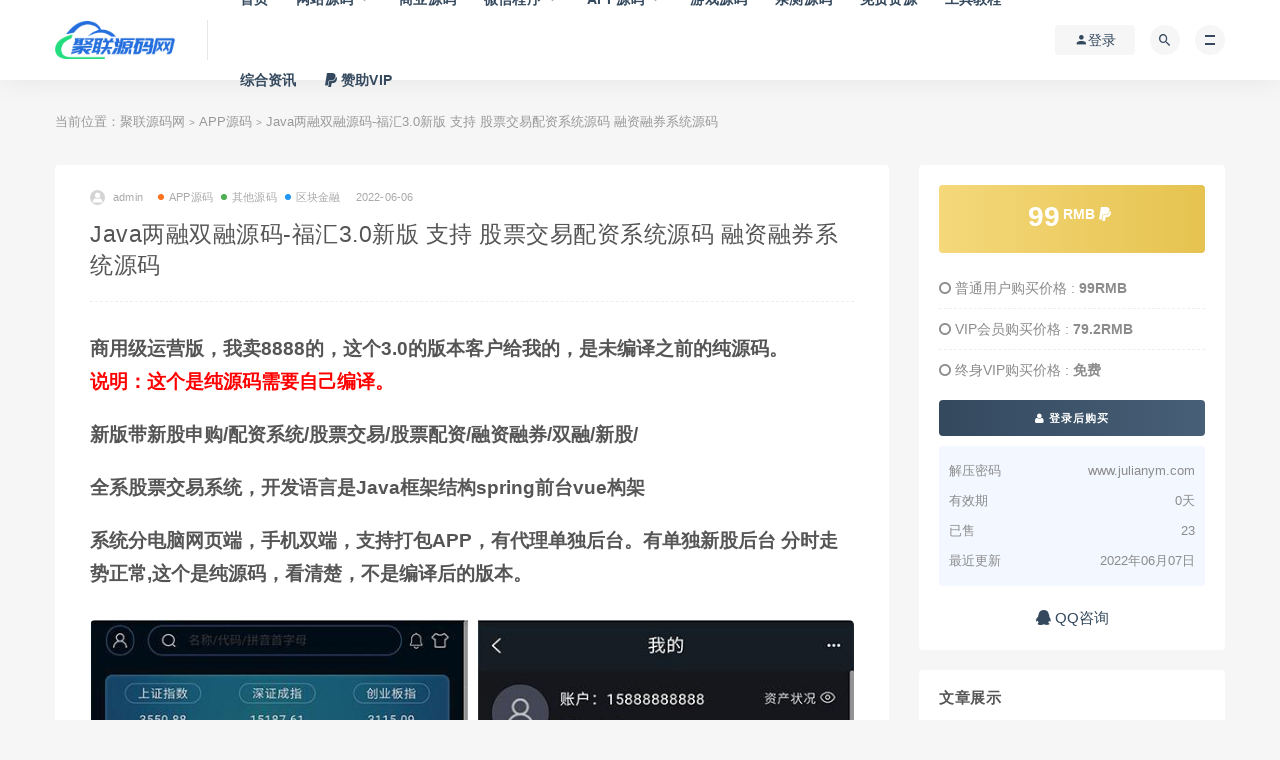

--- FILE ---
content_type: text/html; charset=UTF-8
request_url: https://www.julianym.com/6515.html
body_size: 12810
content:
<!DOCTYPE html>
<html lang="zh-CN">
<head>
	<meta charset="UTF-8">
	<meta http-equiv="X-UA-Compatible" content="IE=edge">
	<meta name="viewport" content="width=device-width, initial-scale=1">
	<link rel="profile" href="https://gmpg.org/xfn/11">
	<link href="https://www.julianym.com/wp-content/uploads/2022/05/1653456455-6e568e03e369ada.png" rel="icon">
  <title>Java两融双融源码-福汇3.0新版 支持 股票交易配资系统源码 融资融券系统源码-聚联源码网</title>

	<meta name='robots' content='max-image-preview:large' />
<script>
    	          /*seo合集头条推送*/
                (function(){
                var el = document.createElement("script");
                el.src = "https://sf1-scmcdn-tos.pstatp.com/goofy/ttzz/push.js?a1686765a94e44e69bff4e99e7f69c3f947ae5783a2c40ba795c03a5eabbeae6bc434964556b7d7129e9b750ed197d397efd7b0c6c715c1701396e1af40cec962b8d7c8c6655c9b00211740aa8a98e2e";
                el.id = "ttzz";
                var s = document.getElementsByTagName("script")[0];
                s.parentNode.insertBefore(el, s);
                })(window)
                </script><link rel='dns-prefetch' href='//www.julianym.com' />
<link rel='dns-prefetch' href='//s.w.org' />
        <meta property="og:title" content="Java两融双融源码-福汇3.0新版 支持 股票交易配资系统源码 融资融券系统源码">
        <meta property="og:description" content="商用级运营版，我卖8888的，这个3.0的版本客户给我的，是未编译之前的纯源码。 ...">
        <meta property="og:type" content="article">
        <meta property="og:url" content="https://www.julianym.com/6515.html">
        <meta property="og:site_name" content="聚联源码网">
        <meta property="og:image" content="https://www.julianym.com/wp-content/uploads/2022/06/1654533736-926435b4224ee91.png">
    <style id='global-styles-inline-css' type='text/css'>
body{--wp--preset--color--black: #000000;--wp--preset--color--cyan-bluish-gray: #abb8c3;--wp--preset--color--white: #ffffff;--wp--preset--color--pale-pink: #f78da7;--wp--preset--color--vivid-red: #cf2e2e;--wp--preset--color--luminous-vivid-orange: #ff6900;--wp--preset--color--luminous-vivid-amber: #fcb900;--wp--preset--color--light-green-cyan: #7bdcb5;--wp--preset--color--vivid-green-cyan: #00d084;--wp--preset--color--pale-cyan-blue: #8ed1fc;--wp--preset--color--vivid-cyan-blue: #0693e3;--wp--preset--color--vivid-purple: #9b51e0;--wp--preset--gradient--vivid-cyan-blue-to-vivid-purple: linear-gradient(135deg,rgba(6,147,227,1) 0%,rgb(155,81,224) 100%);--wp--preset--gradient--light-green-cyan-to-vivid-green-cyan: linear-gradient(135deg,rgb(122,220,180) 0%,rgb(0,208,130) 100%);--wp--preset--gradient--luminous-vivid-amber-to-luminous-vivid-orange: linear-gradient(135deg,rgba(252,185,0,1) 0%,rgba(255,105,0,1) 100%);--wp--preset--gradient--luminous-vivid-orange-to-vivid-red: linear-gradient(135deg,rgba(255,105,0,1) 0%,rgb(207,46,46) 100%);--wp--preset--gradient--very-light-gray-to-cyan-bluish-gray: linear-gradient(135deg,rgb(238,238,238) 0%,rgb(169,184,195) 100%);--wp--preset--gradient--cool-to-warm-spectrum: linear-gradient(135deg,rgb(74,234,220) 0%,rgb(151,120,209) 20%,rgb(207,42,186) 40%,rgb(238,44,130) 60%,rgb(251,105,98) 80%,rgb(254,248,76) 100%);--wp--preset--gradient--blush-light-purple: linear-gradient(135deg,rgb(255,206,236) 0%,rgb(152,150,240) 100%);--wp--preset--gradient--blush-bordeaux: linear-gradient(135deg,rgb(254,205,165) 0%,rgb(254,45,45) 50%,rgb(107,0,62) 100%);--wp--preset--gradient--luminous-dusk: linear-gradient(135deg,rgb(255,203,112) 0%,rgb(199,81,192) 50%,rgb(65,88,208) 100%);--wp--preset--gradient--pale-ocean: linear-gradient(135deg,rgb(255,245,203) 0%,rgb(182,227,212) 50%,rgb(51,167,181) 100%);--wp--preset--gradient--electric-grass: linear-gradient(135deg,rgb(202,248,128) 0%,rgb(113,206,126) 100%);--wp--preset--gradient--midnight: linear-gradient(135deg,rgb(2,3,129) 0%,rgb(40,116,252) 100%);--wp--preset--duotone--dark-grayscale: url('#wp-duotone-dark-grayscale');--wp--preset--duotone--grayscale: url('#wp-duotone-grayscale');--wp--preset--duotone--purple-yellow: url('#wp-duotone-purple-yellow');--wp--preset--duotone--blue-red: url('#wp-duotone-blue-red');--wp--preset--duotone--midnight: url('#wp-duotone-midnight');--wp--preset--duotone--magenta-yellow: url('#wp-duotone-magenta-yellow');--wp--preset--duotone--purple-green: url('#wp-duotone-purple-green');--wp--preset--duotone--blue-orange: url('#wp-duotone-blue-orange');--wp--preset--font-size--small: 13px;--wp--preset--font-size--medium: 20px;--wp--preset--font-size--large: 36px;--wp--preset--font-size--x-large: 42px;}.has-black-color{color: var(--wp--preset--color--black) !important;}.has-cyan-bluish-gray-color{color: var(--wp--preset--color--cyan-bluish-gray) !important;}.has-white-color{color: var(--wp--preset--color--white) !important;}.has-pale-pink-color{color: var(--wp--preset--color--pale-pink) !important;}.has-vivid-red-color{color: var(--wp--preset--color--vivid-red) !important;}.has-luminous-vivid-orange-color{color: var(--wp--preset--color--luminous-vivid-orange) !important;}.has-luminous-vivid-amber-color{color: var(--wp--preset--color--luminous-vivid-amber) !important;}.has-light-green-cyan-color{color: var(--wp--preset--color--light-green-cyan) !important;}.has-vivid-green-cyan-color{color: var(--wp--preset--color--vivid-green-cyan) !important;}.has-pale-cyan-blue-color{color: var(--wp--preset--color--pale-cyan-blue) !important;}.has-vivid-cyan-blue-color{color: var(--wp--preset--color--vivid-cyan-blue) !important;}.has-vivid-purple-color{color: var(--wp--preset--color--vivid-purple) !important;}.has-black-background-color{background-color: var(--wp--preset--color--black) !important;}.has-cyan-bluish-gray-background-color{background-color: var(--wp--preset--color--cyan-bluish-gray) !important;}.has-white-background-color{background-color: var(--wp--preset--color--white) !important;}.has-pale-pink-background-color{background-color: var(--wp--preset--color--pale-pink) !important;}.has-vivid-red-background-color{background-color: var(--wp--preset--color--vivid-red) !important;}.has-luminous-vivid-orange-background-color{background-color: var(--wp--preset--color--luminous-vivid-orange) !important;}.has-luminous-vivid-amber-background-color{background-color: var(--wp--preset--color--luminous-vivid-amber) !important;}.has-light-green-cyan-background-color{background-color: var(--wp--preset--color--light-green-cyan) !important;}.has-vivid-green-cyan-background-color{background-color: var(--wp--preset--color--vivid-green-cyan) !important;}.has-pale-cyan-blue-background-color{background-color: var(--wp--preset--color--pale-cyan-blue) !important;}.has-vivid-cyan-blue-background-color{background-color: var(--wp--preset--color--vivid-cyan-blue) !important;}.has-vivid-purple-background-color{background-color: var(--wp--preset--color--vivid-purple) !important;}.has-black-border-color{border-color: var(--wp--preset--color--black) !important;}.has-cyan-bluish-gray-border-color{border-color: var(--wp--preset--color--cyan-bluish-gray) !important;}.has-white-border-color{border-color: var(--wp--preset--color--white) !important;}.has-pale-pink-border-color{border-color: var(--wp--preset--color--pale-pink) !important;}.has-vivid-red-border-color{border-color: var(--wp--preset--color--vivid-red) !important;}.has-luminous-vivid-orange-border-color{border-color: var(--wp--preset--color--luminous-vivid-orange) !important;}.has-luminous-vivid-amber-border-color{border-color: var(--wp--preset--color--luminous-vivid-amber) !important;}.has-light-green-cyan-border-color{border-color: var(--wp--preset--color--light-green-cyan) !important;}.has-vivid-green-cyan-border-color{border-color: var(--wp--preset--color--vivid-green-cyan) !important;}.has-pale-cyan-blue-border-color{border-color: var(--wp--preset--color--pale-cyan-blue) !important;}.has-vivid-cyan-blue-border-color{border-color: var(--wp--preset--color--vivid-cyan-blue) !important;}.has-vivid-purple-border-color{border-color: var(--wp--preset--color--vivid-purple) !important;}.has-vivid-cyan-blue-to-vivid-purple-gradient-background{background: var(--wp--preset--gradient--vivid-cyan-blue-to-vivid-purple) !important;}.has-light-green-cyan-to-vivid-green-cyan-gradient-background{background: var(--wp--preset--gradient--light-green-cyan-to-vivid-green-cyan) !important;}.has-luminous-vivid-amber-to-luminous-vivid-orange-gradient-background{background: var(--wp--preset--gradient--luminous-vivid-amber-to-luminous-vivid-orange) !important;}.has-luminous-vivid-orange-to-vivid-red-gradient-background{background: var(--wp--preset--gradient--luminous-vivid-orange-to-vivid-red) !important;}.has-very-light-gray-to-cyan-bluish-gray-gradient-background{background: var(--wp--preset--gradient--very-light-gray-to-cyan-bluish-gray) !important;}.has-cool-to-warm-spectrum-gradient-background{background: var(--wp--preset--gradient--cool-to-warm-spectrum) !important;}.has-blush-light-purple-gradient-background{background: var(--wp--preset--gradient--blush-light-purple) !important;}.has-blush-bordeaux-gradient-background{background: var(--wp--preset--gradient--blush-bordeaux) !important;}.has-luminous-dusk-gradient-background{background: var(--wp--preset--gradient--luminous-dusk) !important;}.has-pale-ocean-gradient-background{background: var(--wp--preset--gradient--pale-ocean) !important;}.has-electric-grass-gradient-background{background: var(--wp--preset--gradient--electric-grass) !important;}.has-midnight-gradient-background{background: var(--wp--preset--gradient--midnight) !important;}.has-small-font-size{font-size: var(--wp--preset--font-size--small) !important;}.has-medium-font-size{font-size: var(--wp--preset--font-size--medium) !important;}.has-large-font-size{font-size: var(--wp--preset--font-size--large) !important;}.has-x-large-font-size{font-size: var(--wp--preset--font-size--x-large) !important;}
</style>
<link rel='stylesheet' id='responsive-lightbox-nivo_lightbox-css-css'  href='https://www.julianym.com/wp-content/plugins/responsive-lightbox-lite/assets/nivo-lightbox/nivo-lightbox.css?ver=5.9.2' type='text/css' media='all' />
<link rel='stylesheet' id='responsive-lightbox-nivo_lightbox-css-d-css'  href='https://www.julianym.com/wp-content/plugins/responsive-lightbox-lite/assets/nivo-lightbox/themes/default/default.css?ver=5.9.2' type='text/css' media='all' />
<link rel='stylesheet' id='external-css'  href='https://www.julianym.com/wp-content/themes/ripro/assets/css/external.css?ver=8.9.0' type='text/css' media='all' />
<link rel='stylesheet' id='sweetalert2-css'  href='https://www.julianym.com/wp-content/themes/ripro/assets/css/sweetalert2.min.css?ver=8.9.0' type='text/css' media='all' />
<link rel='stylesheet' id='app-css'  href='https://www.julianym.com/wp-content/themes/ripro/assets/css/app.css?ver=8.9.0' type='text/css' media='all' />
<link rel='stylesheet' id='diy-css'  href='https://www.julianym.com/wp-content/themes/ripro/assets/css/diy.css?ver=8.9.0' type='text/css' media='all' />
<link rel='stylesheet' id='fancybox-css'  href='https://www.julianym.com/wp-content/themes/ripro/assets/css/jquery.fancybox.min.css?ver=8.9.0' type='text/css' media='all' />
<script type='text/javascript' src='https://www.julianym.com/wp-content/themes/ripro/assets/js/jquery-2.2.4.min.js?ver=2.2.4' id='jquery-js'></script>
<script type='text/javascript' src='https://www.julianym.com/wp-content/plugins/responsive-lightbox-lite/assets/nivo-lightbox/nivo-lightbox.min.js?ver=5.9.2' id='responsive-lightbox-nivo_lightbox-js'></script>
<script type='text/javascript' id='responsive-lightbox-lite-script-js-extra'>
/* <![CDATA[ */
var rllArgs = {"script":"nivo_lightbox","selector":"lightbox","custom_events":""};
/* ]]> */
</script>
<script type='text/javascript' src='https://www.julianym.com/wp-content/plugins/responsive-lightbox-lite/assets/inc/script.js?ver=5.9.2' id='responsive-lightbox-lite-script-js'></script>
<script type='text/javascript' src='https://www.julianym.com/wp-content/themes/ripro/assets/js/plugins/sweetalert2.min.js?ver=8.9.0' id='sweetalert2-js'></script>
<link rel="preconnect" href="https://cdnjs.cloudflare.com"><meta name="keywords" content="APP源码, 其他源码, 区块金融">
<meta name="description" content="商用级运营版，我卖8888的，这个3.0的版本客户给我的，是未编译之前的纯源码。 说明：这个是纯源码需要自己编译。  新版带新股申购/配资系统/股票交易/股票配资/融资融券/双融/新股/  全系股票交易系统，开发语言是Java框架结构spring前台vue构架  系统分电脑网页端...">
		<style type="text/css" id="wp-custom-css">
			.hidden-content, .weixin-form {
	padding: 0 0.5rem;
	border: 1px dashed #ff4400;
}
.weixin-n {
	color: #ff4400;
}
.weixin-form img {
	width: 150px;
	height: auto;
}		</style>
			<!-- HTML5 shim, for IE6-8 support of HTML5 elements. All other JS at the end of file. -->
    <!--[if lt IE 9]>
      <script src="https://www.julianym.com/wp-content/themes/ripro/assets/js/html5shiv.js"></script>
      <script src="https://www.julianym.com/wp-content/themes/ripro/assets/js/respond.min.js"></script>
    <![endif]-->
    </head>

<body class="post-template-default single single-post postid-6515 single-format-standard  max_width navbar-regular sidebar-right pagination-infinite_button">

<div class="site">
    
<header class="site-header">
      <div class="container">
      <div class="navbar">
      <div class="logo-wrapper">
              <a href="https://www.julianym.com/">
          <img class="logo regular tap-logo" src="https://www.julianym.com/wp-content/uploads/2022/05/1653456292-bfa7cf8cbacdde5.png" data-dark="" alt="聚联源码网">
        </a>
            </div>
      <div class="sep"></div>
      
      <nav class="main-menu hidden-xs hidden-sm hidden-md">
        
        <ul id="menu-%e9%a6%96%e9%a1%b5%e8%8f%9c%e5%8d%95" class="nav-list u-plain-list"><li id="menu-item-41" class="menu-item menu-item-type-custom menu-item-object-custom menu-item-home menu-item-41"><a href="https://www.julianym.com/">首页</a></li>
<li id="menu-item-40" class="menu-item menu-item-type-taxonomy menu-item-object-category current-post-ancestor menu-item-has-children menu-item-40"><a href="https://www.julianym.com/wzym">网站源码</a>
<ul class="sub-menu">
	<li id="menu-item-3373" class="menu-item menu-item-type-taxonomy menu-item-object-category menu-item-3373"><a href="https://www.julianym.com/wzym/h5">H5源码</a></li>
	<li id="menu-item-3374" class="menu-item menu-item-type-taxonomy menu-item-object-category current-post-ancestor current-menu-parent current-post-parent menu-item-3374"><a href="https://www.julianym.com/wzym/qkjr">区块金融</a></li>
	<li id="menu-item-3377" class="menu-item menu-item-type-taxonomy menu-item-object-category menu-item-3377"><a href="https://www.julianym.com/wzym/zfym">支付源码</a></li>
	<li id="menu-item-3378" class="menu-item menu-item-type-taxonomy menu-item-object-category menu-item-3378"><a href="https://www.julianym.com/wzym/zb">直播视频</a></li>
	<li id="menu-item-3375" class="menu-item menu-item-type-taxonomy menu-item-object-category menu-item-3375"><a href="https://www.julianym.com/wzym/scgw">商城购物</a></li>
	<li id="menu-item-3381" class="menu-item menu-item-type-taxonomy menu-item-object-category menu-item-3381"><a href="https://www.julianym.com/wzym/mhbk">门户博客</a></li>
	<li id="menu-item-4089" class="menu-item menu-item-type-taxonomy menu-item-object-category menu-item-4089"><a href="https://www.julianym.com/wzym/qyfw">企业服务</a></li>
	<li id="menu-item-4787" class="menu-item menu-item-type-taxonomy menu-item-object-category current-post-ancestor current-menu-parent current-post-parent menu-item-4787"><a href="https://www.julianym.com/wzym/qtym">其他源码</a></li>
</ul>
</li>
<li id="menu-item-50" class="menu-item menu-item-type-taxonomy menu-item-object-category menu-item-50"><a href="https://www.julianym.com/syym">商业源码</a></li>
<li id="menu-item-3372" class="menu-item menu-item-type-taxonomy menu-item-object-category menu-item-has-children menu-item-3372"><a href="https://www.julianym.com/wxcx">微信程序</a>
<ul class="sub-menu">
	<li id="menu-item-3379" class="menu-item menu-item-type-taxonomy menu-item-object-category menu-item-3379"><a href="https://www.julianym.com/wxcx/gzh">公众号</a></li>
	<li id="menu-item-3380" class="menu-item menu-item-type-taxonomy menu-item-object-category menu-item-3380"><a href="https://www.julianym.com/wxcx/xcx">小程序</a></li>
</ul>
</li>
<li id="menu-item-4164" class="menu-item menu-item-type-taxonomy menu-item-object-category current-post-ancestor current-menu-parent current-post-parent menu-item-has-children menu-item-4164"><a href="https://www.julianym.com/app">APP源码</a>
<ul class="sub-menu">
	<li id="menu-item-4165" class="menu-item menu-item-type-taxonomy menu-item-object-category menu-item-4165"><a href="https://www.julianym.com/app/yszb">影视直播</a></li>
	<li id="menu-item-4169" class="menu-item menu-item-type-taxonomy menu-item-object-category menu-item-4169"><a href="https://www.julianym.com/app/yyjy">语音交友</a></li>
</ul>
</li>
<li id="menu-item-3382" class="menu-item menu-item-type-taxonomy menu-item-object-category menu-item-3382"><a href="https://www.julianym.com/game">游戏源码</a></li>
<li id="menu-item-612" class="menu-item menu-item-type-taxonomy menu-item-object-category menu-item-612"><a href="https://www.julianym.com/qcym">亲测源码</a></li>
<li id="menu-item-6274" class="menu-item menu-item-type-taxonomy menu-item-object-category menu-item-6274"><a href="https://www.julianym.com/mfzy">免费资源</a></li>
<li id="menu-item-371" class="menu-item menu-item-type-taxonomy menu-item-object-category menu-item-371"><a href="https://www.julianym.com/gjjc">工具教程</a></li>
<li id="menu-item-6712" class="menu-item menu-item-type-taxonomy menu-item-object-category menu-item-6712"><a href="https://www.julianym.com/news">综合资讯</a></li>
<li id="menu-item-6197" class="menu-item menu-item-type-custom menu-item-object-custom menu-item-6197"><a href="https://www.julianym.com/vip"><span><i class="fa fa-paypal"></i> 赞助VIP</span></a></li>
</ul>      </nav>
      
      <div class="main-search">
        <form method="get" class="search-form inline" action="https://www.julianym.com/">
  <input type="search" class="search-field inline-field" placeholder="输入关键词，回车..." autocomplete="off" value="" name="s" required="required">
  <button type="submit" class="search-submit"><i class="mdi mdi-magnify"></i></button>
</form>        <div class="search-close navbar-button"><i class="mdi mdi-close"></i></div>
      </div>

      <div class="actions">
                  <!-- user -->
                        <div class="login-btn navbar-button"><i class="mdi mdi-account"></i> 登录</div>
                          <!-- user end -->
        <div class="search-open navbar-button"><i class="mdi mdi-magnify"></i></div>
                <div class="burger"></div>
      </div>
    </div>
      </div>
  </header>

<div class="header-gap"></div>    <div class="site-content">
    

<div class="container">
	<div class="breadcrumbs">
	当前位置：<a href="https://www.julianym.com">聚联源码网</a> <small>></small> <a href="https://www.julianym.com/app">APP源码</a> <small>></small> Java两融双融源码-福汇3.0新版 支持 股票交易配资系统源码 融资融券系统源码	</div>
	<div class="row">
		<div class="content-column col-lg-9">
			<div class="content-area">
				<main class="site-main">
					<article id="post-6515" class="article-content">
    <div class="container">
  <div class="cao_entry_header">

  <header class="entry-header">          <div class="entry-meta">
                  <span class="meta-author">
            <a>
              <img alt='admin' data-src='https://www.julianym.com/wp-content/themes/ripro/assets/images/avatar/1.png' class='lazyload avatar avatar-40 photo ' height='40' width='40' />admin            </a>
          </span>
                  <span class="meta-category">
                          <a target="_blank" href="https://www.julianym.com/app" rel="category">
                  <i class="dot"></i>APP源码              </a>
                          <a target="_blank" href="https://www.julianym.com/wzym/qtym" rel="category">
                  <i class="dot"></i>其他源码              </a>
                          <a target="_blank" href="https://www.julianym.com/wzym/qkjr" rel="category">
                  <i class="dot"></i>区块金融              </a>
                      </span>
                  <span class="meta-date">
            <a target="_blank" href="https://www.julianym.com/6515.html">
              <time datetime="2022-06-07T00:38:28+08:00">
                2022-06-06              </time>
            </a>
          </span>
                    <span class="meta-edit"></span>
        
      </div>
    
    <h1 class="entry-title">Java两融双融源码-福汇3.0新版 支持 股票交易配资系统源码 融资融券系统源码</h1>  </header></div></div>  <div class="container">
    <div class="entry-wrapper">
            <div class="entry-content u-text-format u-clearfix">
        <p><strong><span style="font-family: arial, helvetica, sans-serif; font-size: 14pt;">商用级运营版，我卖8888的，这个3.0的版本客户给我的，是未编译之前的纯源码。</span></strong><br />
<span style="color: #ff0000;"><strong><span style="font-family: arial, helvetica, sans-serif; font-size: 14pt;">说明：这个是纯源码需要自己编译。</span></strong></span></p>
<p><strong><span style="font-family: arial, helvetica, sans-serif; font-size: 14pt;">新版带新股申购/配资系统/股票交易/股票配资/融资融券/双融/新股/</span></strong></p>
<p><strong><span style="font-family: arial, helvetica, sans-serif; font-size: 14pt;">全系股票交易系统，开发语言是Java框架结构spring前台vue构架</span></strong></p>
<p><strong><span style="font-family: arial, helvetica, sans-serif; font-size: 14pt;">系统分电脑网页端，手机双端，支持打包APP，有代理单独后台。有单独新股后台 分时走势正常,这个是纯源码，看清楚，不是编译后的版本。</span></strong></p>
<p><a href="https://www.julianym.com/wp-content/uploads/2022/06/1654533701-183bc4623a6a133.jpg" rel="lightbox-0"><img alt="Java两融双融源码-福汇3.0新版 支持 股票交易配资系统源码 融资融券系统源码"  class="alignnone size-full wp-image-6527" src="https://www.julianym.com/wp-content/uploads/2022/06/1654533701-183bc4623a6a133.jpg"  width="821" height="674" srcset="https://www.julianym.com/wp-content/uploads/2022/06/1654533701-183bc4623a6a133.jpg 821w, https://www.julianym.com/wp-content/uploads/2022/06/1654533701-183bc4623a6a133-300x246.jpg 300w, https://www.julianym.com/wp-content/uploads/2022/06/1654533701-183bc4623a6a133-768x630.jpg 768w" sizes="(max-width: 821px) 100vw, 821px" /></a></p>
<p><a href="https://www.julianym.com/wp-content/uploads/2022/06/1654533419-b208d6bc5570a07.jpg" rel="lightbox-1"><img alt="Java两融双融源码-福汇3.0新版 支持 股票交易配资系统源码 融资融券系统源码"  loading="lazy" class="alignnone size-full wp-image-6517" src="https://www.julianym.com/wp-content/uploads/2022/06/1654533419-b208d6bc5570a07.jpg"  width="818" height="678" srcset="https://www.julianym.com/wp-content/uploads/2022/06/1654533419-b208d6bc5570a07.jpg 818w, https://www.julianym.com/wp-content/uploads/2022/06/1654533419-b208d6bc5570a07-300x249.jpg 300w, https://www.julianym.com/wp-content/uploads/2022/06/1654533419-b208d6bc5570a07-768x637.jpg 768w" sizes="(max-width: 818px) 100vw, 818px" /></a></p>
<p><a href="https://www.julianym.com/wp-content/uploads/2022/06/1654533435-2ab7e44e7ce4040.jpg" rel="lightbox-2"><img alt="Java两融双融源码-福汇3.0新版 支持 股票交易配资系统源码 融资融券系统源码"  loading="lazy" class="alignnone size-full wp-image-6519" src="https://www.julianym.com/wp-content/uploads/2022/06/1654533435-2ab7e44e7ce4040.jpg"  width="820" height="675" srcset="https://www.julianym.com/wp-content/uploads/2022/06/1654533435-2ab7e44e7ce4040.jpg 820w, https://www.julianym.com/wp-content/uploads/2022/06/1654533435-2ab7e44e7ce4040-300x247.jpg 300w, https://www.julianym.com/wp-content/uploads/2022/06/1654533435-2ab7e44e7ce4040-768x632.jpg 768w" sizes="(max-width: 820px) 100vw, 820px" /></a> <a href="https://www.julianym.com/wp-content/uploads/2022/06/1654533434-f3b0ecad1d5a1ed.jpg" rel="lightbox-3"><img alt="Java两融双融源码-福汇3.0新版 支持 股票交易配资系统源码 融资融券系统源码"  loading="lazy" class="alignnone size-full wp-image-6518" src="https://www.julianym.com/wp-content/uploads/2022/06/1654533434-f3b0ecad1d5a1ed.jpg"  width="819" height="675" srcset="https://www.julianym.com/wp-content/uploads/2022/06/1654533434-f3b0ecad1d5a1ed.jpg 819w, https://www.julianym.com/wp-content/uploads/2022/06/1654533434-f3b0ecad1d5a1ed-300x247.jpg 300w, https://www.julianym.com/wp-content/uploads/2022/06/1654533434-f3b0ecad1d5a1ed-768x633.jpg 768w" sizes="(max-width: 819px) 100vw, 819px" /></a><a href="https://www.julianym.com/wp-content/uploads/2022/06/1654533448-3537564a4a36cfb.jpg" rel="lightbox-4"><img alt="Java两融双融源码-福汇3.0新版 支持 股票交易配资系统源码 融资融券系统源码"  loading="lazy" class="alignnone size-full wp-image-6520" src="https://www.julianym.com/wp-content/uploads/2022/06/1654533448-3537564a4a36cfb.jpg"  width="820" height="609" srcset="https://www.julianym.com/wp-content/uploads/2022/06/1654533448-3537564a4a36cfb.jpg 820w, https://www.julianym.com/wp-content/uploads/2022/06/1654533448-3537564a4a36cfb-300x223.jpg 300w, https://www.julianym.com/wp-content/uploads/2022/06/1654533448-3537564a4a36cfb-768x570.jpg 768w" sizes="(max-width: 820px) 100vw, 820px" /></a> <a href="https://www.julianym.com/wp-content/uploads/2022/06/1654533448-dd46bb49153f71b.jpg" rel="lightbox-5"><img alt="Java两融双融源码-福汇3.0新版 支持 股票交易配资系统源码 融资融券系统源码"  loading="lazy" class="alignnone size-full wp-image-6521" src="https://www.julianym.com/wp-content/uploads/2022/06/1654533448-dd46bb49153f71b.jpg"  width="820" height="679" srcset="https://www.julianym.com/wp-content/uploads/2022/06/1654533448-dd46bb49153f71b.jpg 820w, https://www.julianym.com/wp-content/uploads/2022/06/1654533448-dd46bb49153f71b-300x248.jpg 300w, https://www.julianym.com/wp-content/uploads/2022/06/1654533448-dd46bb49153f71b-768x636.jpg 768w" sizes="(max-width: 820px) 100vw, 820px" /></a> <a href="https://www.julianym.com/wp-content/uploads/2022/06/1654533449-41fe7c581f9f841.jpg" rel="lightbox-6"><img alt="Java两融双融源码-福汇3.0新版 支持 股票交易配资系统源码 融资融券系统源码"  loading="lazy" class="alignnone size-full wp-image-6522" src="https://www.julianym.com/wp-content/uploads/2022/06/1654533449-41fe7c581f9f841.jpg"  width="934" height="803" srcset="https://www.julianym.com/wp-content/uploads/2022/06/1654533449-41fe7c581f9f841.jpg 934w, https://www.julianym.com/wp-content/uploads/2022/06/1654533449-41fe7c581f9f841-300x258.jpg 300w, https://www.julianym.com/wp-content/uploads/2022/06/1654533449-41fe7c581f9f841-768x660.jpg 768w" sizes="(max-width: 934px) 100vw, 934px" /></a></p>
<p>&nbsp;</p>
<p><span style="font-family: arial, helvetica, sans-serif; font-size: 14pt; color: #ff0000;">严正声明：本站所有程序均为互联网收集整理和网友上传。仅限于学习研究，切勿用于商业用途。请必须在24小时内删除，否则由此引发的法律纠纷及连带责任本站概不承担。</span></p>
<p><span style="font-family: arial, helvetica, sans-serif; font-size: 14pt; color: #ff0000;">本文仅代表作者观点，不代表本站立场。如侵犯到您的合法权益，请联系我们删除侵权资源！ 如您遇到资源链接失效，请您通过评论或邮箱的方式通知管理员！ 未经许可，不得转载。邮箱：julianyuanma@163.com</span></p>
      </div>
      <div id="pay-single-box"></div>
        <div class="article-footer">
    <div class="author-box">
    <div class="author-image">
      <img alt='' data-src='https://www.julianym.com/wp-content/themes/ripro/assets/images/avatar/1.png' class='lazyload avatar avatar-96 photo ' height='96' width='96' />    </div>
    <div class="author-info">
      <h4 class="author-name">
        <a target="_blank" href="javascript:;">admin</a>
        <span class="label label-warning"><i class="fa fa-diamond"></i> VIP</span>      </h4>
    </div>
  </div>
      <div class="xshare">
      <span class="xshare-title">分享到：</span>
                 <a href="javascript:;" title="收藏文章" etap="star" data-postid="6515" class="ripro-star"><i class="fa fa-star-o"></i></a>
            <a href="" etap="share" data-share="qq" class="share-qq"><i class="fa fa-qq"></i></a>
      <a href="" etap="share" data-share="weibo" class="share-weibo"><i class="fa fa-weibo"></i></a>
              <a href="javascript:;" class="btn-bigger-cover share-weixin" data-nonce="17cfd9e338" data-id="6515" data-action="create-bigger-image" title="海报分享" id="bigger-cover"><i class="fa fa-paper-plane"></i></a>
        </div>
   
</div>    </div>
  </div>
</article>


  <div class="entry-navigation">
    <nav class="article-nav">
        <span class="article-nav-prev">上一篇<br><a href="https://www.julianym.com/6501.html" rel="prev">域名防红防封系统源码免授权</a></span>
        <span class="article-nav-next">下一篇<br><a href="https://www.julianym.com/6533.html" rel="next">PHP网页GPS定位源码/经纬度坐标定位/GPS精确定位/获取GPS-IP信息/网站一键定位</a></span>
    </nav>
    
  </div>

      <!-- # 标准网格模式... -->
      <div class="related-posts-grid">
        <h4 class="u-border-title">相关推荐</h4>
        <div class="row">
                     <div class="col-6 col-sm-3 col-md-3 mt-10 mb-10">
              <article class="post">
                      <div class="entry-media">
        <div class="placeholder" style="padding-bottom: 76.923076923077%;">
          <a target="_blank"  href="https://www.julianym.com/5049.html">
            <img class="lazyload" data-src="https://www.julianym.com/wp-content/themes/ripro/timthumb.php?src=https://www.julianym.com/wp-content/uploads/2022/02/1645615306-6446d860dbbfe54.png&#038;h=500&#038;w=650&#038;zc=1&#038;a=c&#038;q=100&#038;s=1" src="[data-uri]" alt="二开GFC/H5伪微交易理财盘最新修复三语言切换">
          </a>
                  </div>
        <div class="entry-star"><a href="javascript:;" title="收藏文章" etap="star" data-postid="5049" class="ripro-star"><i class="fa fa-star-o"></i></a></div>      </div>
                      <div class="entry-wrapper">
                  
  <header class="entry-header">    
    <h4 class="entry-title"><a target="_blank" href="https://www.julianym.com/5049.html" title="二开GFC/H5伪微交易理财盘最新修复三语言切换" rel="bookmark">二开GFC/H5伪微交易理财盘最新修复三语言切换</a></h4>  </header>                </div>
              </article>
            </div>
                      <div class="col-6 col-sm-3 col-md-3 mt-10 mb-10">
              <article class="post">
                      <div class="entry-media">
        <div class="placeholder" style="padding-bottom: 76.923076923077%;">
          <a target="_blank"  href="https://www.julianym.com/6726.html">
            <img class="lazyload" data-src="https://www.julianym.com/wp-content/themes/ripro/timthumb.php?src=https://www.julianym.com/wp-content/uploads/2023/02/1676222238-bff2592135f7445.png&#038;h=500&#038;w=650&#038;zc=1&#038;a=c&#038;q=100&#038;s=1" src="[data-uri]" alt="ChatGPT新版在线网页版系统源码对接官方API接口-V2版本">
          </a>
                  </div>
        <div class="entry-star"><a href="javascript:;" title="收藏文章" etap="star" data-postid="6726" class="ripro-star"><i class="fa fa-star-o"></i></a></div>      </div>
                      <div class="entry-wrapper">
                  
  <header class="entry-header">    
    <h4 class="entry-title"><a target="_blank" href="https://www.julianym.com/6726.html" title="ChatGPT新版在线网页版系统源码对接官方API接口-V2版本" rel="bookmark">ChatGPT新版在线网页版系统源码对接官方API接口-V2版本</a></h4>  </header>                </div>
              </article>
            </div>
                      <div class="col-6 col-sm-3 col-md-3 mt-10 mb-10">
              <article class="post">
                      <div class="entry-media">
        <div class="placeholder" style="padding-bottom: 76.923076923077%;">
          <a target="_blank"  href="https://www.julianym.com/6282.html">
            <img class="lazyload" data-src="https://www.julianym.com/wp-content/themes/ripro/timthumb.php?src=https://www.julianym.com/wp-content/uploads/2022/04/1650958917-926435b4224ee91.png&#038;h=500&#038;w=650&#038;zc=1&#038;a=c&#038;q=100&#038;s=1" src="[data-uri]" alt="2022英皇cms影视网站系统源码/多种模板/自带采集/支持APP/亲测">
          </a>
                  </div>
        <div class="entry-star"><a href="javascript:;" title="收藏文章" etap="star" data-postid="6282" class="ripro-star"><i class="fa fa-star-o"></i></a></div>      </div>
                      <div class="entry-wrapper">
                  
  <header class="entry-header">    
    <h4 class="entry-title"><a target="_blank" href="https://www.julianym.com/6282.html" title="2022英皇cms影视网站系统源码/多种模板/自带采集/支持APP/亲测" rel="bookmark">2022英皇cms影视网站系统源码/多种模板/自带采集/支持APP/亲测</a></h4>  </header>                </div>
              </article>
            </div>
                      <div class="col-6 col-sm-3 col-md-3 mt-10 mb-10">
              <article class="post">
                      <div class="entry-media">
        <div class="placeholder" style="padding-bottom: 76.923076923077%;">
          <a target="_blank"  href="https://www.julianym.com/3847.html">
            <img class="lazyload" data-src="https://www.julianym.com/wp-content/themes/ripro/timthumb.php?src=https://www.julianym.com/wp-content/uploads/2022/01/1643533104-d76887cf640d291-150x150.png&#038;h=500&#038;w=650&#038;zc=1&#038;a=c&#038;q=100&#038;s=1" src="[data-uri]" alt="新版语音直播交际APP源码 多人连麦谈天双端APP源代码 游戏陪玩+极速约玩 附编译阐明 ​">
          </a>
                  </div>
        <div class="entry-star"><a href="javascript:;" title="收藏文章" etap="star" data-postid="3847" class="ripro-star"><i class="fa fa-star-o"></i></a></div>      </div>
                      <div class="entry-wrapper">
                  
  <header class="entry-header">    
    <h4 class="entry-title"><a target="_blank" href="https://www.julianym.com/3847.html" title="新版语音直播交际APP源码 多人连麦谈天双端APP源代码 游戏陪玩+极速约玩 附编译阐明 ​" rel="bookmark">新版语音直播交际APP源码 多人连麦谈天双端APP源代码 游戏陪玩+极速约玩 附编译阐明 ​</a></h4>  </header>                </div>
              </article>
            </div>
                  </div>
      </div>
    
  

<div class="bottom-area">
    <div id="comments" class="comments-area">
        
        
        
        	<div id="respond" class="comment-respond">
		<h3 id="reply-title" class="comment-reply-title">发表评论 <small><a rel="nofollow" id="cancel-comment-reply-link" href="/6515.html#respond" style="display:none;">取消回复</a></small></h3><form action="https://www.julianym.com/wp-comments-post.php" method="post" id="commentform" class="comment-form" novalidate><p class="comment-form-comment"><textarea id="comment" name="comment" rows="8" aria-required="true"></textarea></p><div class="row comment-author-inputs"><div class="col-md-4 input"><p class="comment-form-author"><label for="author">昵称*</label><input id="author" name="author" type="text" value="" size="30" aria-required='true'></p></div>
<div class="col-md-4 input"><p class="comment-form-email"><label for="email">E-mail*</label><input id="email" name="email" type="text" value="" size="30" aria-required='true'></p></div>
<div class="col-md-4 input"><p class="comment-form-url"><label for="url">网站</label><input id="url" name="url" type="text" value="" size="30"></p></div></div>
<p class="comment-form-cookies-consent"><input id="wp-comment-cookies-consent" name="wp-comment-cookies-consent" type="checkbox" value="yes"> <label for="wp-comment-cookies-consent">下次发表评论时，请在此浏览器中保存我的姓名、电子邮件和网站</label></p>
<p class="form-submit"><input name="submit" type="submit" id="submit" class="button" value="发表评论" /> <input type='hidden' name='comment_post_ID' value='6515' id='comment_post_ID' />
<input type='hidden' name='comment_parent' id='comment_parent' value='0' />
</p></form>	</div><!-- #respond -->
	    </div>
</div>				</main>
			</div>
		</div>
					<div class="sidebar-column col-lg-3">
				
<aside class="widget-area">
	<div id="cao_widget_pay-2" class="widget widget-pay"><div class="pay--rateinfo"><b><span class="price">99<sup>RMB <i class="fa fa-paypal"></i></sup></span></b></div><ul class="pricing-options"><li><i class="fa fa-circle-o"></i> 普通用户购买价格 : <span class="pricing__opt">99RMB</span></li><li><i class="fa fa-circle-o"></i> VIP会员购买价格 : <span class="pricing__opt">79.2RMB</span></li><li><i class="fa fa-circle-o"></i> 终身VIP购买价格 : <span class="pricing__opt">免费</span></li></ul><div class="pay--content"><div class="pay-box"><a class="login-btn btn btn--primary btn--block"><i class="fa fa-user"></i> 登录后购买</a></div></div><div class="agent--contact"><ul class="list-paybody"><li><span>解压密码</span><span>www.julianym.com</span></li><li><span>有效期</span><span>0天 </span></li><li><span>已售</span><span>23</span></li><li><span>最近更新</span><span>2022年06月07日</span></li></ul></div><div class="ac_qqhao"><a target="_blank" href="http://wpa.qq.com/msgrd?v=3&uin=1845457777&site=qq&menu=yes"><i class="fa fa-qq"></i> QQ咨询</a></div></div><div id="cao_widget_post-2" class="widget cao-widget-posts"><h5 class="widget-title">文章展示</h5><div class="posts"><div class="left">      <div class="entry-media">
        <div class="placeholder" style="padding-bottom: 76.923076923077%;">
          <a target="_blank"  href="https://www.julianym.com/6964.html">
            <img class="lazyload" data-src="https://www.julianym.com/wp-content/themes/ripro/timthumb.php?src=https://www.julianym.com/wp-content/uploads/2024/09/1726168965-3c0be92ff734716.jpg&#038;h=500&#038;w=650&#038;zc=1&#038;a=c&#038;q=100&#038;s=1" src="[data-uri]" alt="OpenAI最新o1模型重磅发布！一文带你深入了解新模型的潜力">
          </a>
                  </div>
        <div class="entry-star"><a href="javascript:;" title="收藏文章" etap="star" data-postid="6964" class="ripro-star"><i class="fa fa-star-o"></i></a></div>      </div>
      <a href="https://www.julianym.com/6964.html" rel="bookmark" title="OpenAI最新o1模型重磅发布！一文带你深入了解新模型的潜力">OpenAI最新o1模型重磅发布！一文带你深入了解新模型的潜力</a></div><div class="left">      <div class="entry-media">
        <div class="placeholder" style="padding-bottom: 76.923076923077%;">
          <a target="_blank"  href="https://www.julianym.com/6936.html">
            <img class="lazyload" data-src="https://www.julianym.com/wp-content/themes/ripro/timthumb.php?src=https://www.julianym.com/wp-content/uploads/2024/06/1719341203-85402a0bb82c7ed.png&#038;h=500&#038;w=650&#038;zc=1&#038;a=c&#038;q=100&#038;s=1" src="[data-uri]" alt="ChatGPT免费中文官网|4.0永久免费使用入口|chatgpt中国版免费合集分享">
          </a>
                  </div>
        <div class="entry-star"><a href="javascript:;" title="收藏文章" etap="star" data-postid="6936" class="ripro-star"><i class="fa fa-star-o"></i></a></div>      </div>
      <a href="https://www.julianym.com/6936.html" rel="bookmark" title="ChatGPT免费中文官网|4.0永久免费使用入口|chatgpt中国版免费合集分享">ChatGPT免费中文官网|4.0永久免费使用入口|chatgpt中国版免费合集分享</a></div><div class="left">      <div class="entry-media">
        <div class="placeholder" style="padding-bottom: 76.923076923077%;">
          <a target="_blank"  href="https://www.julianym.com/6918.html">
            <img class="lazyload" data-src="https://www.julianym.com/wp-content/themes/ripro/timthumb.php?src=https://www.julianym.com/wp-content/uploads/2024/06/1719341203-85402a0bb82c7ed.png&#038;h=500&#038;w=650&#038;zc=1&#038;a=c&#038;q=100&#038;s=1" src="[data-uri]" alt="ChatGPT中文网页版-免费GPT4.0分享合集-2024年6月">
          </a>
                  </div>
        <div class="entry-star"><a href="javascript:;" title="收藏文章" etap="star" data-postid="6918" class="ripro-star"><i class="fa fa-star-o"></i></a></div>      </div>
      <a href="https://www.julianym.com/6918.html" rel="bookmark" title="ChatGPT中文网页版-免费GPT4.0分享合集-2024年6月">ChatGPT中文网页版-免费GPT4.0分享合集-2024年6月</a></div><div class="left">      <div class="entry-media">
        <div class="placeholder" style="padding-bottom: 76.923076923077%;">
          <a target="_blank"  href="https://www.julianym.com/6883.html">
            <img class="lazyload" data-src="https://www.julianym.com/wp-content/themes/ripro/timthumb.php?src=https://www.julianym.com/wp-content/uploads/2023/03/1679740384-01a120c756b1f6c.png&#038;h=500&#038;w=650&#038;zc=1&#038;a=c&#038;q=100&#038;s=1" src="[data-uri]" alt="3.25更新ChatGPT在线网页源码商业运营版带用户中心付费充值">
          </a>
                  </div>
        <div class="entry-star"><a href="javascript:;" title="收藏文章" etap="star" data-postid="6883" class="ripro-star"><i class="fa fa-star-o"></i></a></div>      </div>
      <a href="https://www.julianym.com/6883.html" rel="bookmark" title="3.25更新ChatGPT在线网页源码商业运营版带用户中心付费充值">3.25更新ChatGPT在线网页源码商业运营版带用户中心付费充值</a></div></div></div></aside>			</div>
			</div>
</div>


</div><!-- end sitecoent --> 

	
	<div class="module parallax">
		<img class="jarallax-img lazyload" data-srcset="https://www.julianym.com/wp-content/themes/ripro/assets/images/background/bg-1.jpg" data-sizes="auto" src="[data-uri]" alt="">
		<div class="container">
			<h4 class="entry-title">
				全网最优质最全面的资源站！			</h4>
							<a target="_blank" class="button" href="/syym">立即查看</a>
										<a target="_blank" class="button transparent" href="/vip">了解详情</a>
					</div>
	</div>
	
	<footer class="site-footer">
		<div class="container">
			
												  <div class="site-info">
			    Copyright © 2022 聚联源码网 温州市鹿城区赴建网络工作室 All rights reserved          <a href="/sitemap.xml" target="_blank"><i class="fa fa-sitemap" aria-hidden="true"></i> XML地图</a>  | <a href="/vip" target="_blank"><i class="fa fa-sitemap" aria-hidden="true"></i> VIP会员</a><br>  
			    			    <a href="https://beian.miit.gov.cn" target="_blank" class="text" rel="noreferrer nofollow"> 浙ICP备2020038023号-2</a>
			    			    <br>
			    
			  </div>
					</div>
	</footer>
	
<div class="rollbar">
	
	
		<div class="rollbar-item tap-click-qiandao"><a class="click-qiandao" title="签到" href="javascript:;"><i class="fa fa-calendar-check-o"></i></a></div>
		
	
	    <div class="rollbar-item tap-qq" etap="tap-qq"><a target="_blank" title="QQ咨询" href="http://wpa.qq.com/msgrd?v=3&uin=1845457777&site=qq&menu=yes"><i class="fa fa-qq"></i></a></div>
    
	    <div class="rollbar-item" etap="to_full" title="全屏页面"><i class="fa fa-arrows-alt"></i></div>
	<div class="rollbar-item" etap="to_top" title="返回顶部"><i class="fa fa-angle-up"></i></div>
</div>

<div class="dimmer"></div>

    <div id="popup-signup" class="popup-signup fade" style="display: none;">
    <div class="register-login-modal" role="document">
        <div class="modal-content">
            <div class="modal-body">
                <img class="popup-logo" src="https://www.julianym.com/wp-content/uploads/2022/05/1653456292-bfa7cf8cbacdde5.png" data-dark="https://www.julianym.com/wp-content/uploads/2022/05/1653456292-bfa7cf8cbacdde5.png" alt="聚联源码网">
                    <!-- Nav tabs -->
                    <ul class="nav nav-tabs">
                        <li class="active"><a href="#login" data-toggle="login">登录</a>
                        </li>
                        <li><a href="#signup" data-toggle="signup">注册</a>
                        </li>
                    </ul>
                    <!-- Tab panes -->
                    <div class="tab-content">
                        <div class="tab-pane fade in active" id="login">
                            <div class="signup-form-container text-center">
                                <form class="mb-0">
                                                                                                                <div class="form-group">
                                            <input type="text" class="form-control" name="username" placeholder="*用户名或邮箱">
                                        </div>
                                        <div class="form-group">
                                            <input type="password" class="form-control" name="password" placeholder="*密码">
                                        </div>
                                        <button type="button" class="go-login btn btn--primary btn--block"><i class="fa fa-bullseye"></i> 安全登录</button> 
                                        <!-- <a href="#" class="forget-password">忘记密码?</a> -->
                                                                    </form>
                                <!-- form  end -->
                            </div>
                            <!-- .signup-form end -->
                        </div>
                        <div class="tab-pane fade in" id="signup">
                            <form class="mb-0">
                                                                                                    <div class="form-group">
                                        <input type="text" class="form-control" name="user_name" placeholder="输入英文用户名">
                                    </div>
                                    <!-- .form-group end -->
                                    <div class="form-group">
                                        <input type="email" class="form-control" name="user_email" placeholder="绑定邮箱">
                                    </div>
                                    <!-- .form-group end -->
                                    <div class="form-group">
                                        <input type="password" class="form-control" name="user_pass" placeholder="密码最小长度为6">
                                    </div>
                                    <div class="form-group">
                                        <input type="password" class="form-control" name="user_pass2" placeholder="再次输入密码">
                                    </div>
                                                                        <div class="form-group">
                                        <div class="input-group">
                                          <input type="text" class="form-control" name="captcha" placeholder="邮箱验证码">
                                          <span class="input-group-btn">
                                            <button class="go-captcha_email btn btn--secondary" type="button">发送验证码</button>
                                          </span>
                                        </div>
                                    </div>
                                                                        <button type="button" class="go-register btn btn--primary btn--block"><i class="fa fa-bullseye"></i> 立即注册</button>
                                                                
                            </form>
                            <!-- form  end -->
                        </div>
                    </div>
                    <a target="_blank" href="https://www.julianym.com/wp-login.php?action=lostpassword" class="rest-password">忘记密码？</a>
            </div>
            <!-- /.modal-content -->
        </div>
        <!-- /.modal-dialog -->
    </div>
    <!-- /.modal -->
</div>


<div class="off-canvas">
  <div class="canvas-close"><i class="mdi mdi-close"></i></div>
  <div class="logo-wrapper">
      <a href="https://www.julianym.com/">
      <img class="logo regular" src="https://www.julianym.com/wp-content/uploads/2022/05/1653456292-bfa7cf8cbacdde5.png" alt="聚联源码网">
    </a>
    </div>
  <div class="mobile-menu hidden-lg hidden-xl"></div>
  <aside class="widget-area">
    <div id="search-2" class="widget widget_search"><h5 class="widget-title">搜索</h5><form method="get" class="search-form inline" action="https://www.julianym.com/">
  <input type="search" class="search-field inline-field" placeholder="输入关键词，回车..." autocomplete="off" value="" name="s" required="required">
  <button type="submit" class="search-submit"><i class="mdi mdi-magnify"></i></button>
</form></div>  </aside>
</div>

<script>
var _hmt = _hmt || [];
(function() {
  var hm = document.createElement("script");
  hm.src = "https://hm.baidu.com/hm.js?710940213eef4baa270e126b20bca2f5";
  var s = document.getElementsByTagName("script")[0]; 
  s.parentNode.insertBefore(hm, s);
})();
</script>

<script type='text/javascript' src='https://www.julianym.com/wp-content/themes/ripro/assets/js/plugins.js?ver=8.9.0' id='plugins-js'></script>
<script type='text/javascript' id='app-js-extra'>
/* <![CDATA[ */
var caozhuti = {"site_name":"\u805a\u8054\u6e90\u7801\u7f51","home_url":"https:\/\/www.julianym.com","ajaxurl":"https:\/\/www.julianym.com\/wp-admin\/admin-ajax.php","is_singular":"1","tencent_captcha":{"is":"","appid":""},"infinite_load":"\u52a0\u8f7d\u66f4\u591a","infinite_loading":"<i class=\"fa fa-spinner fa-spin\"><\/i> \u52a0\u8f7d\u4e2d...","site_notice":{"is":"0","color":"#ed2157","html":"<div class=\"notify-content\"><h3>\u6e29\u99a8\u63d0\u793a~<\/h3><div>\u6b22\u8fce\u8fdb\u5165\u805a\u8054\u6e90\u7801\u7f51\uff0c\u672c\u7ad9\u6240\u6709\u6e90\u4ee3\u7801\u5747\u91c7\u96c6\u4e8e\u5168\u7f51\u5404\u5927\u8bba\u575b\uff0c\u975e\u5f00\u53d1\u8005\u3002\u6240\u6709\u6e90\u4ee3\u7801\u7981\u6b62\u7528\u4e8e\u975e\u6cd5\u4e1a\u52a1\uff01\u6240\u6709\u6e90\u4ee3\u7801\u65e0\u6280\u672f\u652f\u6301\uff0c\u65e0\u540e\u7eed\u66f4\u65b0\uff0c\u9075\u7eaa\u5b88\u6cd5\uff01\u4ece\u6211\u505a\u8d77\uff01\u5982\u53d1\u73b0\u672c\u7ad9\u6709\u4fb5\u6743\u6216\u8fdd\u89c4\u8bf7\u8054\u7cfb\u7ba1\u7406\u5458\u53cd\u9988\uff01<\/div><\/div>"},"pay_type_html":{"html":"<div class=\"pay-button-box\"><div class=\"pay-item\" id=\"alipay\" data-type=\"1\"><i class=\"alipay\"><\/i><span>\u652f\u4ed8\u5b9d<\/span><\/div><div class=\"pay-item\" id=\"weixinpay\" data-type=\"2\"><i class=\"weixinpay\"><\/i><span>\u5fae\u4fe1\u652f\u4ed8<\/span><\/div><\/div><p style=\"font-size: 13px; padding: 0; margin: 0;\">\u786e\u8ba4\u8d2d\u4e70\u8bf7\u8be6\u7ec6\u9605\u8bfb<a href=\"https:\/\/www.julianym.com\/gmxz\" target=\"_blank\"> \u514d\u8d23\u534f\u8bae <\/a>\uff0c\u5426\u5219\u51fa\u73b0\u4efb\u4f55\u95ee\u9898\u6982\u4e0d\u8d1f\u8d23\uff01<\/p>","alipay":1,"weixinpay":2}};
/* ]]> */
</script>
<script type='text/javascript' src='https://www.julianym.com/wp-content/themes/ripro/assets/js/app.js?ver=8.9.0' id='app-js'></script>
<script type='text/javascript' src='https://www.julianym.com/wp-content/themes/ripro/assets/js/plugins/html2canvas.min.js?ver=1.0.0' id='html2canvas-js'></script>
<script type='text/javascript' src='https://www.julianym.com/wp-content/themes/ripro/assets/js/plugins/jquery.fancybox.min.js?ver=8.9.0' id='fancybox-js'></script>
<script type='text/javascript' src='https://www.julianym.com/wp-includes/js/comment-reply.min.js?ver=5.9.2' id='comment-reply-js'></script>
<script type='text/javascript' id='fifu-image-js-js-extra'>
/* <![CDATA[ */
var fifuImageVars = {"fifu_lazy":"","fifu_woo_lbox_enabled":"1","fifu_woo_zoom":"inline","fifu_is_product":"","fifu_is_flatsome_active":"","fifu_rest_url":"https:\/\/www.julianym.com\/wp-json\/","fifu_nonce":"b2454fe01d"};
/* ]]> */
</script>
<script type='text/javascript' src='https://www.julianym.com/wp-content/plugins/featured-image-from-url/includes/html/js/image.js?ver=3.8.7' id='fifu-image-js-js'></script>

</body>
</html>